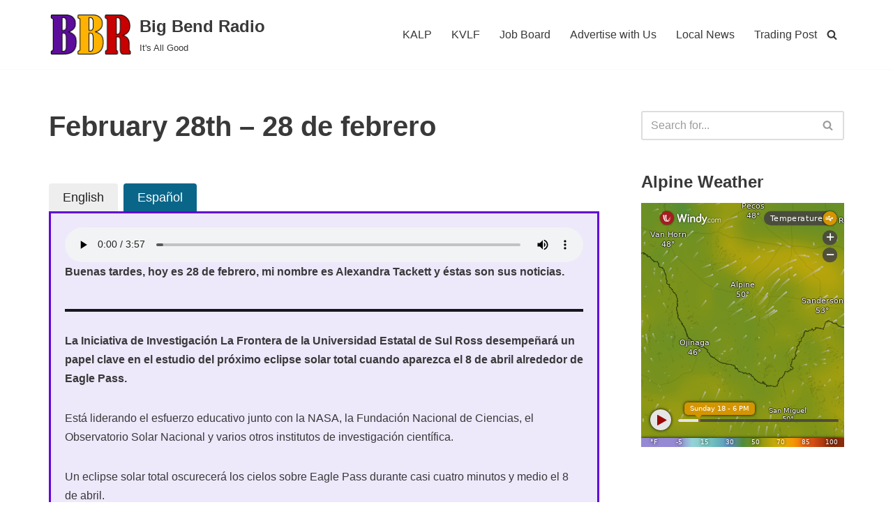

--- FILE ---
content_type: text/html; charset=UTF-8
request_url: https://bigbendradio.com/february-28th-28-de-febrero
body_size: 21004
content:
<!DOCTYPE html>
<html lang="en-US">

<head>
	
	<meta charset="UTF-8">
	<meta name="viewport" content="width=device-width, initial-scale=1, minimum-scale=1">
	<link rel="profile" href="http://gmpg.org/xfn/11">
			<link rel="pingback" href="https://bigbendradio.com/xmlrpc.php">
		<title>February 28th &#8211; 28 de febrero &#8211; Big Bend Radio</title>
<meta name='robots' content='max-image-preview:large' />
<link rel="alternate" type="application/rss+xml" title="Big Bend Radio &raquo; Feed" href="https://bigbendradio.com/feed" />
<link rel="alternate" type="application/rss+xml" title="Big Bend Radio &raquo; Comments Feed" href="https://bigbendradio.com/comments/feed" />
<link rel="alternate" type="application/rss+xml" title="Big Bend Radio &raquo; February 28th &#8211; 28 de febrero Comments Feed" href="https://bigbendradio.com/february-28th-28-de-febrero/feed" />
<link rel="alternate" title="oEmbed (JSON)" type="application/json+oembed" href="https://bigbendradio.com/wp-json/oembed/1.0/embed?url=https%3A%2F%2Fbigbendradio.com%2Ffebruary-28th-28-de-febrero" />
<link rel="alternate" title="oEmbed (XML)" type="text/xml+oembed" href="https://bigbendradio.com/wp-json/oembed/1.0/embed?url=https%3A%2F%2Fbigbendradio.com%2Ffebruary-28th-28-de-febrero&#038;format=xml" />
<style id='wp-img-auto-sizes-contain-inline-css'>
img:is([sizes=auto i],[sizes^="auto," i]){contain-intrinsic-size:3000px 1500px}
/*# sourceURL=wp-img-auto-sizes-contain-inline-css */
</style>
<link rel='stylesheet' id='scap.flashblock-css' href='https://bigbendradio.com/wp-content/plugins/compact-wp-audio-player/css/flashblock.css?ver=6.9' media='all' />
<link rel='stylesheet' id='scap.player-css' href='https://bigbendradio.com/wp-content/plugins/compact-wp-audio-player/css/player.css?ver=6.9' media='all' />
<style id='wp-emoji-styles-inline-css'>

	img.wp-smiley, img.emoji {
		display: inline !important;
		border: none !important;
		box-shadow: none !important;
		height: 1em !important;
		width: 1em !important;
		margin: 0 0.07em !important;
		vertical-align: -0.1em !important;
		background: none !important;
		padding: 0 !important;
	}
/*# sourceURL=wp-emoji-styles-inline-css */
</style>
<link rel='stylesheet' id='wp-block-library-css' href='https://bigbendradio.com/wp-includes/css/dist/block-library/style.min.css?ver=6.9' media='all' />
<style id='classic-theme-styles-inline-css'>
/*! This file is auto-generated */
.wp-block-button__link{color:#fff;background-color:#32373c;border-radius:9999px;box-shadow:none;text-decoration:none;padding:calc(.667em + 2px) calc(1.333em + 2px);font-size:1.125em}.wp-block-file__button{background:#32373c;color:#fff;text-decoration:none}
/*# sourceURL=/wp-includes/css/classic-themes.min.css */
</style>
<style id='global-styles-inline-css'>
:root{--wp--preset--aspect-ratio--square: 1;--wp--preset--aspect-ratio--4-3: 4/3;--wp--preset--aspect-ratio--3-4: 3/4;--wp--preset--aspect-ratio--3-2: 3/2;--wp--preset--aspect-ratio--2-3: 2/3;--wp--preset--aspect-ratio--16-9: 16/9;--wp--preset--aspect-ratio--9-16: 9/16;--wp--preset--color--black: #000000;--wp--preset--color--cyan-bluish-gray: #abb8c3;--wp--preset--color--white: #ffffff;--wp--preset--color--pale-pink: #f78da7;--wp--preset--color--vivid-red: #cf2e2e;--wp--preset--color--luminous-vivid-orange: #ff6900;--wp--preset--color--luminous-vivid-amber: #fcb900;--wp--preset--color--light-green-cyan: #7bdcb5;--wp--preset--color--vivid-green-cyan: #00d084;--wp--preset--color--pale-cyan-blue: #8ed1fc;--wp--preset--color--vivid-cyan-blue: #0693e3;--wp--preset--color--vivid-purple: #9b51e0;--wp--preset--color--neve-link-color: var(--nv-primary-accent);--wp--preset--color--neve-link-hover-color: var(--nv-secondary-accent);--wp--preset--color--nv-site-bg: var(--nv-site-bg);--wp--preset--color--nv-light-bg: var(--nv-light-bg);--wp--preset--color--nv-dark-bg: var(--nv-dark-bg);--wp--preset--color--neve-text-color: var(--nv-text-color);--wp--preset--color--nv-text-dark-bg: var(--nv-text-dark-bg);--wp--preset--color--nv-c-1: var(--nv-c-1);--wp--preset--color--nv-c-2: var(--nv-c-2);--wp--preset--gradient--vivid-cyan-blue-to-vivid-purple: linear-gradient(135deg,rgb(6,147,227) 0%,rgb(155,81,224) 100%);--wp--preset--gradient--light-green-cyan-to-vivid-green-cyan: linear-gradient(135deg,rgb(122,220,180) 0%,rgb(0,208,130) 100%);--wp--preset--gradient--luminous-vivid-amber-to-luminous-vivid-orange: linear-gradient(135deg,rgb(252,185,0) 0%,rgb(255,105,0) 100%);--wp--preset--gradient--luminous-vivid-orange-to-vivid-red: linear-gradient(135deg,rgb(255,105,0) 0%,rgb(207,46,46) 100%);--wp--preset--gradient--very-light-gray-to-cyan-bluish-gray: linear-gradient(135deg,rgb(238,238,238) 0%,rgb(169,184,195) 100%);--wp--preset--gradient--cool-to-warm-spectrum: linear-gradient(135deg,rgb(74,234,220) 0%,rgb(151,120,209) 20%,rgb(207,42,186) 40%,rgb(238,44,130) 60%,rgb(251,105,98) 80%,rgb(254,248,76) 100%);--wp--preset--gradient--blush-light-purple: linear-gradient(135deg,rgb(255,206,236) 0%,rgb(152,150,240) 100%);--wp--preset--gradient--blush-bordeaux: linear-gradient(135deg,rgb(254,205,165) 0%,rgb(254,45,45) 50%,rgb(107,0,62) 100%);--wp--preset--gradient--luminous-dusk: linear-gradient(135deg,rgb(255,203,112) 0%,rgb(199,81,192) 50%,rgb(65,88,208) 100%);--wp--preset--gradient--pale-ocean: linear-gradient(135deg,rgb(255,245,203) 0%,rgb(182,227,212) 50%,rgb(51,167,181) 100%);--wp--preset--gradient--electric-grass: linear-gradient(135deg,rgb(202,248,128) 0%,rgb(113,206,126) 100%);--wp--preset--gradient--midnight: linear-gradient(135deg,rgb(2,3,129) 0%,rgb(40,116,252) 100%);--wp--preset--font-size--small: 13px;--wp--preset--font-size--medium: 20px;--wp--preset--font-size--large: 36px;--wp--preset--font-size--x-large: 42px;--wp--preset--spacing--20: 0.44rem;--wp--preset--spacing--30: 0.67rem;--wp--preset--spacing--40: 1rem;--wp--preset--spacing--50: 1.5rem;--wp--preset--spacing--60: 2.25rem;--wp--preset--spacing--70: 3.38rem;--wp--preset--spacing--80: 5.06rem;--wp--preset--shadow--natural: 6px 6px 9px rgba(0, 0, 0, 0.2);--wp--preset--shadow--deep: 12px 12px 50px rgba(0, 0, 0, 0.4);--wp--preset--shadow--sharp: 6px 6px 0px rgba(0, 0, 0, 0.2);--wp--preset--shadow--outlined: 6px 6px 0px -3px rgb(255, 255, 255), 6px 6px rgb(0, 0, 0);--wp--preset--shadow--crisp: 6px 6px 0px rgb(0, 0, 0);}:where(.is-layout-flex){gap: 0.5em;}:where(.is-layout-grid){gap: 0.5em;}body .is-layout-flex{display: flex;}.is-layout-flex{flex-wrap: wrap;align-items: center;}.is-layout-flex > :is(*, div){margin: 0;}body .is-layout-grid{display: grid;}.is-layout-grid > :is(*, div){margin: 0;}:where(.wp-block-columns.is-layout-flex){gap: 2em;}:where(.wp-block-columns.is-layout-grid){gap: 2em;}:where(.wp-block-post-template.is-layout-flex){gap: 1.25em;}:where(.wp-block-post-template.is-layout-grid){gap: 1.25em;}.has-black-color{color: var(--wp--preset--color--black) !important;}.has-cyan-bluish-gray-color{color: var(--wp--preset--color--cyan-bluish-gray) !important;}.has-white-color{color: var(--wp--preset--color--white) !important;}.has-pale-pink-color{color: var(--wp--preset--color--pale-pink) !important;}.has-vivid-red-color{color: var(--wp--preset--color--vivid-red) !important;}.has-luminous-vivid-orange-color{color: var(--wp--preset--color--luminous-vivid-orange) !important;}.has-luminous-vivid-amber-color{color: var(--wp--preset--color--luminous-vivid-amber) !important;}.has-light-green-cyan-color{color: var(--wp--preset--color--light-green-cyan) !important;}.has-vivid-green-cyan-color{color: var(--wp--preset--color--vivid-green-cyan) !important;}.has-pale-cyan-blue-color{color: var(--wp--preset--color--pale-cyan-blue) !important;}.has-vivid-cyan-blue-color{color: var(--wp--preset--color--vivid-cyan-blue) !important;}.has-vivid-purple-color{color: var(--wp--preset--color--vivid-purple) !important;}.has-neve-link-color-color{color: var(--wp--preset--color--neve-link-color) !important;}.has-neve-link-hover-color-color{color: var(--wp--preset--color--neve-link-hover-color) !important;}.has-nv-site-bg-color{color: var(--wp--preset--color--nv-site-bg) !important;}.has-nv-light-bg-color{color: var(--wp--preset--color--nv-light-bg) !important;}.has-nv-dark-bg-color{color: var(--wp--preset--color--nv-dark-bg) !important;}.has-neve-text-color-color{color: var(--wp--preset--color--neve-text-color) !important;}.has-nv-text-dark-bg-color{color: var(--wp--preset--color--nv-text-dark-bg) !important;}.has-nv-c-1-color{color: var(--wp--preset--color--nv-c-1) !important;}.has-nv-c-2-color{color: var(--wp--preset--color--nv-c-2) !important;}.has-black-background-color{background-color: var(--wp--preset--color--black) !important;}.has-cyan-bluish-gray-background-color{background-color: var(--wp--preset--color--cyan-bluish-gray) !important;}.has-white-background-color{background-color: var(--wp--preset--color--white) !important;}.has-pale-pink-background-color{background-color: var(--wp--preset--color--pale-pink) !important;}.has-vivid-red-background-color{background-color: var(--wp--preset--color--vivid-red) !important;}.has-luminous-vivid-orange-background-color{background-color: var(--wp--preset--color--luminous-vivid-orange) !important;}.has-luminous-vivid-amber-background-color{background-color: var(--wp--preset--color--luminous-vivid-amber) !important;}.has-light-green-cyan-background-color{background-color: var(--wp--preset--color--light-green-cyan) !important;}.has-vivid-green-cyan-background-color{background-color: var(--wp--preset--color--vivid-green-cyan) !important;}.has-pale-cyan-blue-background-color{background-color: var(--wp--preset--color--pale-cyan-blue) !important;}.has-vivid-cyan-blue-background-color{background-color: var(--wp--preset--color--vivid-cyan-blue) !important;}.has-vivid-purple-background-color{background-color: var(--wp--preset--color--vivid-purple) !important;}.has-neve-link-color-background-color{background-color: var(--wp--preset--color--neve-link-color) !important;}.has-neve-link-hover-color-background-color{background-color: var(--wp--preset--color--neve-link-hover-color) !important;}.has-nv-site-bg-background-color{background-color: var(--wp--preset--color--nv-site-bg) !important;}.has-nv-light-bg-background-color{background-color: var(--wp--preset--color--nv-light-bg) !important;}.has-nv-dark-bg-background-color{background-color: var(--wp--preset--color--nv-dark-bg) !important;}.has-neve-text-color-background-color{background-color: var(--wp--preset--color--neve-text-color) !important;}.has-nv-text-dark-bg-background-color{background-color: var(--wp--preset--color--nv-text-dark-bg) !important;}.has-nv-c-1-background-color{background-color: var(--wp--preset--color--nv-c-1) !important;}.has-nv-c-2-background-color{background-color: var(--wp--preset--color--nv-c-2) !important;}.has-black-border-color{border-color: var(--wp--preset--color--black) !important;}.has-cyan-bluish-gray-border-color{border-color: var(--wp--preset--color--cyan-bluish-gray) !important;}.has-white-border-color{border-color: var(--wp--preset--color--white) !important;}.has-pale-pink-border-color{border-color: var(--wp--preset--color--pale-pink) !important;}.has-vivid-red-border-color{border-color: var(--wp--preset--color--vivid-red) !important;}.has-luminous-vivid-orange-border-color{border-color: var(--wp--preset--color--luminous-vivid-orange) !important;}.has-luminous-vivid-amber-border-color{border-color: var(--wp--preset--color--luminous-vivid-amber) !important;}.has-light-green-cyan-border-color{border-color: var(--wp--preset--color--light-green-cyan) !important;}.has-vivid-green-cyan-border-color{border-color: var(--wp--preset--color--vivid-green-cyan) !important;}.has-pale-cyan-blue-border-color{border-color: var(--wp--preset--color--pale-cyan-blue) !important;}.has-vivid-cyan-blue-border-color{border-color: var(--wp--preset--color--vivid-cyan-blue) !important;}.has-vivid-purple-border-color{border-color: var(--wp--preset--color--vivid-purple) !important;}.has-neve-link-color-border-color{border-color: var(--wp--preset--color--neve-link-color) !important;}.has-neve-link-hover-color-border-color{border-color: var(--wp--preset--color--neve-link-hover-color) !important;}.has-nv-site-bg-border-color{border-color: var(--wp--preset--color--nv-site-bg) !important;}.has-nv-light-bg-border-color{border-color: var(--wp--preset--color--nv-light-bg) !important;}.has-nv-dark-bg-border-color{border-color: var(--wp--preset--color--nv-dark-bg) !important;}.has-neve-text-color-border-color{border-color: var(--wp--preset--color--neve-text-color) !important;}.has-nv-text-dark-bg-border-color{border-color: var(--wp--preset--color--nv-text-dark-bg) !important;}.has-nv-c-1-border-color{border-color: var(--wp--preset--color--nv-c-1) !important;}.has-nv-c-2-border-color{border-color: var(--wp--preset--color--nv-c-2) !important;}.has-vivid-cyan-blue-to-vivid-purple-gradient-background{background: var(--wp--preset--gradient--vivid-cyan-blue-to-vivid-purple) !important;}.has-light-green-cyan-to-vivid-green-cyan-gradient-background{background: var(--wp--preset--gradient--light-green-cyan-to-vivid-green-cyan) !important;}.has-luminous-vivid-amber-to-luminous-vivid-orange-gradient-background{background: var(--wp--preset--gradient--luminous-vivid-amber-to-luminous-vivid-orange) !important;}.has-luminous-vivid-orange-to-vivid-red-gradient-background{background: var(--wp--preset--gradient--luminous-vivid-orange-to-vivid-red) !important;}.has-very-light-gray-to-cyan-bluish-gray-gradient-background{background: var(--wp--preset--gradient--very-light-gray-to-cyan-bluish-gray) !important;}.has-cool-to-warm-spectrum-gradient-background{background: var(--wp--preset--gradient--cool-to-warm-spectrum) !important;}.has-blush-light-purple-gradient-background{background: var(--wp--preset--gradient--blush-light-purple) !important;}.has-blush-bordeaux-gradient-background{background: var(--wp--preset--gradient--blush-bordeaux) !important;}.has-luminous-dusk-gradient-background{background: var(--wp--preset--gradient--luminous-dusk) !important;}.has-pale-ocean-gradient-background{background: var(--wp--preset--gradient--pale-ocean) !important;}.has-electric-grass-gradient-background{background: var(--wp--preset--gradient--electric-grass) !important;}.has-midnight-gradient-background{background: var(--wp--preset--gradient--midnight) !important;}.has-small-font-size{font-size: var(--wp--preset--font-size--small) !important;}.has-medium-font-size{font-size: var(--wp--preset--font-size--medium) !important;}.has-large-font-size{font-size: var(--wp--preset--font-size--large) !important;}.has-x-large-font-size{font-size: var(--wp--preset--font-size--x-large) !important;}
:where(.wp-block-post-template.is-layout-flex){gap: 1.25em;}:where(.wp-block-post-template.is-layout-grid){gap: 1.25em;}
:where(.wp-block-term-template.is-layout-flex){gap: 1.25em;}:where(.wp-block-term-template.is-layout-grid){gap: 1.25em;}
:where(.wp-block-columns.is-layout-flex){gap: 2em;}:where(.wp-block-columns.is-layout-grid){gap: 2em;}
:root :where(.wp-block-pullquote){font-size: 1.5em;line-height: 1.6;}
/*# sourceURL=global-styles-inline-css */
</style>
<link rel='stylesheet' id='neve-style-css' href='https://bigbendradio.com/wp-content/themes/neve/style-main-new.min.css?ver=4.2.2' media='all' />
<style id='neve-style-inline-css'>
.is-menu-sidebar .header-menu-sidebar { visibility: visible; }.is-menu-sidebar.menu_sidebar_slide_left .header-menu-sidebar { transform: translate3d(0, 0, 0); left: 0; }.is-menu-sidebar.menu_sidebar_slide_right .header-menu-sidebar { transform: translate3d(0, 0, 0); right: 0; }.is-menu-sidebar.menu_sidebar_pull_right .header-menu-sidebar, .is-menu-sidebar.menu_sidebar_pull_left .header-menu-sidebar { transform: translateX(0); }.is-menu-sidebar.menu_sidebar_dropdown .header-menu-sidebar { height: auto; }.is-menu-sidebar.menu_sidebar_dropdown .header-menu-sidebar-inner { max-height: 400px; padding: 20px 0; }.is-menu-sidebar.menu_sidebar_full_canvas .header-menu-sidebar { opacity: 1; }.header-menu-sidebar .menu-item-nav-search:not(.floating) { pointer-events: none; }.header-menu-sidebar .menu-item-nav-search .is-menu-sidebar { pointer-events: unset; }@media screen and (max-width: 960px) { .builder-item.cr .item--inner { --textalign: center; --justify: center; } }
.nv-meta-list li.meta:not(:last-child):after { content:"/" }.nv-meta-list .no-mobile{
			display:none;
		}.nv-meta-list li.last::after{
			content: ""!important;
		}@media (min-width: 769px) {
			.nv-meta-list .no-mobile {
				display: inline-block;
			}
			.nv-meta-list li.last:not(:last-child)::after {
		 		content: "/" !important;
			}
		}
 :root{ --container: 748px;--postwidth:100%; --primarybtnbg: var(--nv-primary-accent); --primarybtnhoverbg: var(--nv-primary-accent); --primarybtncolor: #fff; --secondarybtncolor: var(--nv-primary-accent); --primarybtnhovercolor: #fff; --secondarybtnhovercolor: var(--nv-primary-accent);--primarybtnborderradius:3px;--secondarybtnborderradius:3px;--secondarybtnborderwidth:3px;--btnpadding:13px 15px;--primarybtnpadding:13px 15px;--secondarybtnpadding:calc(13px - 3px) calc(15px - 3px); --bodyfontfamily: Arial,Helvetica,sans-serif; --bodyfontsize: 15px; --bodylineheight: 1.6; --bodyletterspacing: 0px; --bodyfontweight: 400; --h1fontsize: 36px; --h1fontweight: 700; --h1lineheight: 1.2; --h1letterspacing: 0px; --h1texttransform: none; --h2fontsize: 28px; --h2fontweight: 700; --h2lineheight: 1.3; --h2letterspacing: 0px; --h2texttransform: none; --h3fontsize: 24px; --h3fontweight: 700; --h3lineheight: 1.4; --h3letterspacing: 0px; --h3texttransform: none; --h4fontsize: 20px; --h4fontweight: 700; --h4lineheight: 1.6; --h4letterspacing: 0px; --h4texttransform: none; --h5fontsize: 16px; --h5fontweight: 700; --h5lineheight: 1.6; --h5letterspacing: 0px; --h5texttransform: none; --h6fontsize: 14px; --h6fontweight: 700; --h6lineheight: 1.6; --h6letterspacing: 0px; --h6texttransform: none;--formfieldborderwidth:2px;--formfieldborderradius:3px; --formfieldbgcolor: var(--nv-site-bg); --formfieldbordercolor: #dddddd; --formfieldcolor: var(--nv-text-color);--formfieldpadding:10px 12px; } .nv-index-posts{ --borderradius:0px; } .single-post-container .alignfull > [class*="__inner-container"], .single-post-container .alignwide > [class*="__inner-container"]{ max-width:718px } .nv-meta-list{ --avatarsize: 20px; } .single .nv-meta-list{ --avatarsize: 20px; } .neve-main{ --boxshadow:0 1px 3px -2px rgba(0, 0, 0, 0.12), 0 1px 2px rgba(0, 0, 0, 0.1); } .nv-post-cover{ --height: 250px;--padding:40px 15px;--justify: flex-start; --textalign: left; --valign: center; } .nv-post-cover .nv-title-meta-wrap, .nv-page-title-wrap, .entry-header{ --textalign: left; } .nv-is-boxed.nv-title-meta-wrap{ --padding:40px 15px; --bgcolor: var(--nv-dark-bg); } .nv-overlay{ --opacity: 50; --blendmode: normal; } .nv-is-boxed.nv-comments-wrap{ --padding:20px; } .nv-is-boxed.comment-respond{ --padding:20px; } .single:not(.single-product), .page{ --c-vspace:0 0 0 0;; } .scroll-to-top{ --color: var(--nv-text-dark-bg);--padding:8px 10px; --borderradius: 3px; --bgcolor: var(--nv-primary-accent); --hovercolor: var(--nv-text-dark-bg); --hoverbgcolor: var(--nv-primary-accent);--size:16px; } .global-styled{ --bgcolor: var(--nv-site-bg); } .header-top{ --rowbcolor: var(--nv-light-bg); --color: var(--nv-text-color); --bgcolor: var(--nv-site-bg); } .header-main{ --rowbcolor: var(--nv-light-bg); --color: var(--nv-text-color); } .header-bottom{ --rowbcolor: var(--nv-light-bg); --color: var(--nv-text-color); --bgcolor: var(--nv-site-bg); } .header-menu-sidebar-bg{ --justify: flex-start; --textalign: left;--flexg: 1;--wrapdropdownwidth: auto; --color: var(--nv-text-color); --bgcolor: var(--nv-site-bg); } .header-menu-sidebar{ width: 360px; } .builder-item--logo{ --maxwidth: 120px; --fs: 24px;--padding:10px 0;--margin:0; --textalign: left;--justify: flex-start; } .builder-item--nav-icon,.header-menu-sidebar .close-sidebar-panel .navbar-toggle{ --borderradius:0; } .builder-item--nav-icon{ --label-margin:0 5px 0 0;;--padding:10px 15px;--margin:0; } .builder-item--primary-menu{ --hovercolor: var(--nv-secondary-accent); --hovertextcolor: var(--nv-text-color); --activecolor: var(--nv-primary-accent); --spacing: 20px; --height: 25px;--padding:0;--margin:0; --fontsize: 1em; --lineheight: 1.6; --letterspacing: 0px; --fontweight: 500; --texttransform: none; --iconsize: 1em; } .hfg-is-group.has-primary-menu .inherit-ff{ --inheritedfw: 500; } .builder-item--header_search_responsive{ --iconsize: 15px; --formfieldfontsize: 14px;--formfieldborderwidth:2px;--formfieldborderradius:2px; --height: 40px;--padding:0 10px;--margin:0; } .footer-top-inner .row{ grid-template-columns:1fr 1fr 1fr; --valign: flex-start; } .footer-top{ --rowbcolor: var(--nv-light-bg); --color: #ffffff; --bgcolor: #031a4d; } .footer-main-inner .row{ grid-template-columns:1fr 1fr 1fr; --valign: flex-start; } .footer-main{ --rowbcolor: var(--nv-light-bg); --color: var(--nv-text-color); --bgcolor: var(--nv-site-bg); } .footer-bottom-inner .row{ grid-template-columns:1fr 1fr 1fr; --valign: flex-start; } .footer-bottom{ --rowbcolor: var(--nv-light-bg); --color: var(--nv-text-dark-bg); --bgcolor: var(--nv-dark-bg); } .builder-item--footer-one-widgets{ --padding:0;--margin:0; --textalign: left;--justify: flex-start; } .builder-item--footer-two-widgets{ --padding:0;--margin:0; --textalign: left;--justify: flex-start; } .builder-item--footer-three-widgets{ --padding:0;--margin:0; --textalign: left;--justify: flex-start; } @media(min-width: 576px){ :root{ --container: 992px;--postwidth:50%;--btnpadding:13px 15px;--primarybtnpadding:13px 15px;--secondarybtnpadding:calc(13px - 3px) calc(15px - 3px); --bodyfontsize: 16px; --bodylineheight: 1.6; --bodyletterspacing: 0px; --h1fontsize: 38px; --h1lineheight: 1.2; --h1letterspacing: 0px; --h2fontsize: 30px; --h2lineheight: 1.2; --h2letterspacing: 0px; --h3fontsize: 26px; --h3lineheight: 1.4; --h3letterspacing: 0px; --h4fontsize: 22px; --h4lineheight: 1.5; --h4letterspacing: 0px; --h5fontsize: 18px; --h5lineheight: 1.6; --h5letterspacing: 0px; --h6fontsize: 14px; --h6lineheight: 1.6; --h6letterspacing: 0px; } .single-post-container .alignfull > [class*="__inner-container"], .single-post-container .alignwide > [class*="__inner-container"]{ max-width:962px } .nv-meta-list{ --avatarsize: 20px; } .single .nv-meta-list{ --avatarsize: 20px; } .nv-post-cover{ --height: 320px;--padding:60px 30px;--justify: flex-start; --textalign: left; --valign: center; } .nv-post-cover .nv-title-meta-wrap, .nv-page-title-wrap, .entry-header{ --textalign: left; } .nv-is-boxed.nv-title-meta-wrap{ --padding:60px 30px; } .nv-is-boxed.nv-comments-wrap{ --padding:30px; } .nv-is-boxed.comment-respond{ --padding:30px; } .single:not(.single-product), .page{ --c-vspace:0 0 0 0;; } .scroll-to-top{ --padding:8px 10px;--size:16px; } .header-menu-sidebar-bg{ --justify: flex-start; --textalign: left;--flexg: 1;--wrapdropdownwidth: auto; } .header-menu-sidebar{ width: 360px; } .builder-item--logo{ --maxwidth: 120px; --fs: 24px;--padding:10px 0;--margin:0; --textalign: left;--justify: flex-start; } .builder-item--nav-icon{ --label-margin:0 5px 0 0;;--padding:10px 15px;--margin:0; } .builder-item--primary-menu{ --spacing: 20px; --height: 25px;--padding:0;--margin:0; --fontsize: 1em; --lineheight: 1.6; --letterspacing: 0px; --iconsize: 1em; } .builder-item--header_search_responsive{ --formfieldfontsize: 14px;--formfieldborderwidth:2px;--formfieldborderradius:2px; --height: 40px;--padding:0 10px;--margin:0; } .builder-item--footer-one-widgets{ --padding:0;--margin:0; --textalign: left;--justify: flex-start; } .builder-item--footer-two-widgets{ --padding:0;--margin:0; --textalign: left;--justify: flex-start; } .builder-item--footer-three-widgets{ --padding:0;--margin:0; --textalign: left;--justify: flex-start; } }@media(min-width: 960px){ :root{ --container: 1170px;--postwidth:33.333333333333%;--btnpadding:13px 15px;--primarybtnpadding:13px 15px;--secondarybtnpadding:calc(13px - 3px) calc(15px - 3px); --bodyfontsize: 16px; --bodylineheight: 1.7; --bodyletterspacing: 0px; --h1fontsize: 40px; --h1lineheight: 1.1; --h1letterspacing: 0px; --h2fontsize: 32px; --h2lineheight: 1.2; --h2letterspacing: 0px; --h3fontsize: 28px; --h3lineheight: 1.4; --h3letterspacing: 0px; --h4fontsize: 24px; --h4lineheight: 1.5; --h4letterspacing: 0px; --h5fontsize: 20px; --h5lineheight: 1.6; --h5letterspacing: 0px; --h6fontsize: 16px; --h6lineheight: 1.6; --h6letterspacing: 0px; } body:not(.single):not(.archive):not(.blog):not(.search):not(.error404) .neve-main > .container .col, body.post-type-archive-course .neve-main > .container .col, body.post-type-archive-llms_membership .neve-main > .container .col{ max-width: 100%; } body:not(.single):not(.archive):not(.blog):not(.search):not(.error404) .nv-sidebar-wrap, body.post-type-archive-course .nv-sidebar-wrap, body.post-type-archive-llms_membership .nv-sidebar-wrap{ max-width: 0%; } .neve-main > .archive-container .nv-index-posts.col{ max-width: 100%; } .neve-main > .archive-container .nv-sidebar-wrap{ max-width: 0%; } .neve-main > .single-post-container .nv-single-post-wrap.col{ max-width: 70%; } .single-post-container .alignfull > [class*="__inner-container"], .single-post-container .alignwide > [class*="__inner-container"]{ max-width:789px } .container-fluid.single-post-container .alignfull > [class*="__inner-container"], .container-fluid.single-post-container .alignwide > [class*="__inner-container"]{ max-width:calc(70% + 15px) } .neve-main > .single-post-container .nv-sidebar-wrap{ max-width: 30%; } .nv-meta-list{ --avatarsize: 20px; } .single .nv-meta-list{ --avatarsize: 20px; } .nv-post-cover{ --height: 400px;--padding:60px 40px;--justify: flex-start; --textalign: left; --valign: center; } .nv-post-cover .nv-title-meta-wrap, .nv-page-title-wrap, .entry-header{ --textalign: left; } .nv-is-boxed.nv-title-meta-wrap{ --padding:60px 40px; } .nv-is-boxed.nv-comments-wrap{ --padding:40px; } .nv-is-boxed.comment-respond{ --padding:40px; } .single:not(.single-product), .page{ --c-vspace:0 0 0 0;; } .scroll-to-top{ --padding:8px 10px;--size:16px; } .header-main{ --height:71px; } .header-menu-sidebar-bg{ --justify: flex-start; --textalign: left;--flexg: 1;--wrapdropdownwidth: auto; } .header-menu-sidebar{ width: 360px; } .builder-item--logo{ --maxwidth: 120px; --fs: 24px;--padding:10px 0;--margin:0; --textalign: left;--justify: flex-start; } .builder-item--nav-icon{ --label-margin:0 5px 0 0;;--padding:10px 15px;--margin:0; } .builder-item--primary-menu{ --spacing: 20px; --height: 25px;--padding:0;--margin:0; --fontsize: 1em; --lineheight: 1.6; --letterspacing: 0px; --iconsize: 1em; } .builder-item--header_search_responsive{ --formfieldfontsize: 14px;--formfieldborderwidth:2px;--formfieldborderradius:2px; --height: 40px;--padding:0 10px;--margin:0; } .builder-item--footer-one-widgets{ --padding:0;--margin:0; --textalign: left;--justify: flex-start; } .builder-item--footer-two-widgets{ --padding:0;--margin:0; --textalign: left;--justify: flex-start; } .builder-item--footer-three-widgets{ --padding:0;--margin:0; --textalign: left;--justify: flex-start; } }.nv-content-wrap .elementor a:not(.button):not(.wp-block-file__button){ text-decoration: none; }.scroll-to-top {right: 20px; border: none; position: fixed; bottom: 30px; display: none; opacity: 0; visibility: hidden; transition: opacity 0.3s ease-in-out, visibility 0.3s ease-in-out; align-items: center; justify-content: center; z-index: 999; } @supports (-webkit-overflow-scrolling: touch) { .scroll-to-top { bottom: 74px; } } .scroll-to-top.image { background-position: center; } .scroll-to-top .scroll-to-top-image { width: 100%; height: 100%; } .scroll-to-top .scroll-to-top-label { margin: 0; padding: 5px; } .scroll-to-top:hover { text-decoration: none; } .scroll-to-top.scroll-to-top-left {left: 20px; right: unset;} .scroll-to-top.scroll-show-mobile { display: flex; } @media (min-width: 960px) { .scroll-to-top { display: flex; } }.scroll-to-top { color: var(--color); padding: var(--padding); border-radius: var(--borderradius); background: var(--bgcolor); } .scroll-to-top:hover, .scroll-to-top:focus { color: var(--hovercolor); background: var(--hoverbgcolor); } .scroll-to-top-icon, .scroll-to-top.image .scroll-to-top-image { width: var(--size); height: var(--size); } .scroll-to-top-image { background-image: var(--bgimage); background-size: cover; }:root{--nv-primary-accent:#6303d8;--nv-secondary-accent:#ff0000;--nv-site-bg:#ffffff;--nv-light-bg:#ededed;--nv-dark-bg:#14171c;--nv-text-color:#393939;--nv-text-dark-bg:#ffffff;--nv-c-1:#fdf900;--nv-c-2:#363c81;--nv-fallback-ff:Arial, Helvetica, sans-serif;}
:root{--e-global-color-nvprimaryaccent:#6303d8;--e-global-color-nvsecondaryaccent:#ff0000;--e-global-color-nvsitebg:#ffffff;--e-global-color-nvlightbg:#ededed;--e-global-color-nvdarkbg:#14171c;--e-global-color-nvtextcolor:#393939;--e-global-color-nvtextdarkbg:#ffffff;--e-global-color-nvc1:#fdf900;--e-global-color-nvc2:#363c81;}
/*# sourceURL=neve-style-inline-css */
</style>
<link rel='stylesheet' id='kadence-blocks-tabs-css' href='https://bigbendradio.com/wp-content/plugins/kadence-blocks/dist/style-blocks-tabs.css?ver=3.5.32' media='all' />
<style id='kadence-blocks-advancedheading-inline-css'>
	.wp-block-kadence-advancedheading mark{background:transparent;border-style:solid;border-width:0}
	.wp-block-kadence-advancedheading mark.kt-highlight{color:#f76a0c;}
	.kb-adv-heading-icon{display: inline-flex;justify-content: center;align-items: center;}
	.is-layout-constrained > .kb-advanced-heading-link {display: block;}.wp-block-kadence-advancedheading.has-background{padding: 0;}.kb-screen-reader-text{position:absolute;width:1px;height:1px;padding:0;margin:-1px;overflow:hidden;clip:rect(0,0,0,0);}
/*# sourceURL=kadence-blocks-advancedheading-inline-css */
</style>
<link rel='stylesheet' id='kadence-blocks-spacer-css' href='https://bigbendradio.com/wp-content/plugins/kadence-blocks/dist/style-blocks-spacer.css?ver=3.5.32' media='all' />
<style id='kadence-blocks-global-variables-inline-css'>
:root {--global-kb-font-size-sm:clamp(0.8rem, 0.73rem + 0.217vw, 0.9rem);--global-kb-font-size-md:clamp(1.1rem, 0.995rem + 0.326vw, 1.25rem);--global-kb-font-size-lg:clamp(1.75rem, 1.576rem + 0.543vw, 2rem);--global-kb-font-size-xl:clamp(2.25rem, 1.728rem + 1.63vw, 3rem);--global-kb-font-size-xxl:clamp(2.5rem, 1.456rem + 3.26vw, 4rem);--global-kb-font-size-xxxl:clamp(2.75rem, 0.489rem + 7.065vw, 6rem);}:root {--global-palette1: #3182CE;--global-palette2: #2B6CB0;--global-palette3: #1A202C;--global-palette4: #2D3748;--global-palette5: #4A5568;--global-palette6: #718096;--global-palette7: #EDF2F7;--global-palette8: #F7FAFC;--global-palette9: #ffffff;}
/*# sourceURL=kadence-blocks-global-variables-inline-css */
</style>
<style id='kadence_blocks_css-inline-css'>
.kt-tabs-id5100_627cac-ba > .kt-tabs-content-wrap > .wp-block-kadence-tab{border-top:3px solid var(--nv-primary-accent);border-right:3px solid var(--nv-primary-accent);border-bottom:3px solid var(--nv-primary-accent);border-left:3px solid var(--nv-primary-accent);padding-top:20px;padding-right:20px;padding-bottom:20px;padding-left:20px;background:rgba(225,214,248,0.56);}.wp-block-kadence-tabs .kt-tabs-id5100_627cac-ba > .kt-tabs-title-list li{margin-top:0px;margin-right:8px;margin-bottom:0px;margin-left:0px;}.wp-block-kadence-tabs .kt-tabs-id5100_627cac-ba > .kt-tabs-title-list li:last-child{margin-right:0px;}.wp-block-kadence-tabs .kt-tabs-id5100_627cac-ba > .kt-tabs-title-list li .kt-tab-title, .wp-block-kadence-tabs .kt-tabs-id5100_627cac-ba > .kt-tabs-content-wrap > .kt-tabs-accordion-title .kt-tab-title{font-size:1.1em;line-height:1.4em;border-top-width:0px;border-right-width:0px;border-bottom-width:0px;border-left-width:0px;border-top-left-radius:4px;border-top-right-radius:4px;border-bottom-right-radius:0px;border-bottom-left-radius:0px;padding-top:8px;padding-right:20px;padding-bottom:8px;padding-left:20px;border-color:#eeeeee;color:#222222;background:#eeeeee;}.wp-block-kadence-tabs .kt-tabs-id5100_627cac-ba > .kt-tabs-content-wrap > .kt-tabs-accordion-title .kt-tab-title{margin-top:0px;margin-right:8px;margin-bottom:0px;margin-left:0px;}.wp-block-kadence-tabs .kt-tabs-id5100_627cac-ba > .kt-tabs-title-list li .kt-tab-title:hover, .wp-block-kadence-tabs .kt-tabs-id5100_627cac-ba > .kt-tabs-content-wrap > .kt-tabs-accordion-title .kt-tab-title:hover{border-color:#eeeeee;color:#222222;background:#e2e2e2;}.wp-block-kadence-tabs .kt-tabs-id5100_627cac-ba > .kt-tabs-title-list li.kt-tab-title-active .kt-tab-title, .wp-block-kadence-tabs .kt-tabs-id5100_627cac-ba > .kt-tabs-content-wrap > .kt-tabs-accordion-title.kt-tab-title-active .kt-tab-title{border-color:#eeeeee;color:#ffffff;background:#0a6689;}@media all and (max-width: 1024px){.kt-tabs-id5100_627cac-ba > .kt-tabs-content-wrap > .wp-block-kadence-tab{border-top:3px solid var(--nv-primary-accent);border-right:3px solid var(--nv-primary-accent);border-bottom:3px solid var(--nv-primary-accent);border-left:3px solid var(--nv-primary-accent);}}@media all and (max-width: 767px){.kt-tabs-id5100_627cac-ba > .kt-tabs-content-wrap > .wp-block-kadence-tab{border-top:3px solid var(--nv-primary-accent);border-right:3px solid var(--nv-primary-accent);border-bottom:3px solid var(--nv-primary-accent);border-left:3px solid var(--nv-primary-accent);}}.wp-block-kadence-advancedheading.kt-adv-heading5100_4dea87-b3 mark.kt-highlight, .wp-block-kadence-advancedheading.kt-adv-heading5100_4dea87-b3[data-kb-block="kb-adv-heading5100_4dea87-b3"] mark.kt-highlight{-webkit-box-decoration-break:clone;box-decoration-break:clone;}.wp-block-kadence-advancedheading.kt-adv-heading5100_4dea87-b3 img.kb-inline-image, .wp-block-kadence-advancedheading.kt-adv-heading5100_4dea87-b3[data-kb-block="kb-adv-heading5100_4dea87-b3"] img.kb-inline-image{width:150px;display:inline-block;}.wp-block-kadence-spacer.kt-block-spacer-5100_6dfa26-35 .kt-divider{width:80%;}
/*# sourceURL=kadence_blocks_css-inline-css */
</style>
<!--n2css--><!--n2js--><script src="https://bigbendradio.com/wp-content/plugins/compact-wp-audio-player/js/soundmanager2-nodebug-jsmin.js?ver=6.9" id="scap.soundmanager2-js"></script>
<script src="https://bigbendradio.com/wp-includes/js/tinymce/tinymce.min.js?ver=49110-20250317" id="wp-tinymce-root-js"></script>
<script src="https://bigbendradio.com/wp-includes/js/tinymce/plugins/compat3x/plugin.min.js?ver=49110-20250317" id="wp-tinymce-js"></script>
<script src="https://bigbendradio.com/wp-includes/js/jquery/jquery.min.js?ver=3.7.1" id="jquery-core-js"></script>
<script src="https://bigbendradio.com/wp-includes/js/jquery/jquery-migrate.min.js?ver=3.4.1" id="jquery-migrate-js"></script>
<script src="https://bigbendradio.com/wp-content/plugins/ionos-assistant/js/cookies.js?ver=6.9" id="ionos-assistant-wp-cookies-js"></script>
<link rel="https://api.w.org/" href="https://bigbendradio.com/wp-json/" /><link rel="alternate" title="JSON" type="application/json" href="https://bigbendradio.com/wp-json/wp/v2/posts/5100" /><link rel="EditURI" type="application/rsd+xml" title="RSD" href="https://bigbendradio.com/xmlrpc.php?rsd" />
<meta name="generator" content="WordPress 6.9" />
<link rel="canonical" href="https://bigbendradio.com/february-28th-28-de-febrero" />
<link rel='shortlink' href='https://bigbendradio.com/?p=5100' />
<meta name="generator" content="Elementor 3.34.1; features: additional_custom_breakpoints; settings: css_print_method-external, google_font-enabled, font_display-swap">
			<style>
				.e-con.e-parent:nth-of-type(n+4):not(.e-lazyloaded):not(.e-no-lazyload),
				.e-con.e-parent:nth-of-type(n+4):not(.e-lazyloaded):not(.e-no-lazyload) * {
					background-image: none !important;
				}
				@media screen and (max-height: 1024px) {
					.e-con.e-parent:nth-of-type(n+3):not(.e-lazyloaded):not(.e-no-lazyload),
					.e-con.e-parent:nth-of-type(n+3):not(.e-lazyloaded):not(.e-no-lazyload) * {
						background-image: none !important;
					}
				}
				@media screen and (max-height: 640px) {
					.e-con.e-parent:nth-of-type(n+2):not(.e-lazyloaded):not(.e-no-lazyload),
					.e-con.e-parent:nth-of-type(n+2):not(.e-lazyloaded):not(.e-no-lazyload) * {
						background-image: none !important;
					}
				}
			</style>
			<link rel="icon" href="https://bigbendradio.com/wp-content/uploads/2021/06/cropped-Asset-7-32x32.png" sizes="32x32" />
<link rel="icon" href="https://bigbendradio.com/wp-content/uploads/2021/06/cropped-Asset-7-192x192.png" sizes="192x192" />
<link rel="apple-touch-icon" href="https://bigbendradio.com/wp-content/uploads/2021/06/cropped-Asset-7-180x180.png" />
<meta name="msapplication-TileImage" content="https://bigbendradio.com/wp-content/uploads/2021/06/cropped-Asset-7-270x270.png" />

	</head>

<body  class="wp-singular post-template-default single single-post postid-5100 single-format-standard wp-custom-logo wp-theme-neve  nv-blog-grid nv-sidebar-right menu_sidebar_slide_left elementor-default elementor-kit-2565" id="neve_body"  >
<div class="wrapper">
	
	<header class="header"  >
		<a class="neve-skip-link show-on-focus" href="#content" >
			Skip to content		</a>
		<div id="header-grid"  class="hfg_header site-header">
	
<nav class="header--row header-main hide-on-mobile hide-on-tablet layout-full-contained nv-navbar header--row"
	data-row-id="main" data-show-on="desktop">

	<div
		class="header--row-inner header-main-inner">
		<div class="container">
			<div
				class="row row--wrapper"
				data-section="hfg_header_layout_main" >
				<div class="hfg-slot left"><div class="builder-item desktop-left"><div class="item--inner builder-item--logo"
		data-section="title_tagline"
		data-item-id="logo">
	
<div class="site-logo">
	<a class="brand" href="https://bigbendradio.com/" aria-label="Big Bend Radio It&#039;s All Good" rel="home"><div class="title-with-logo"><img width="243" height="127" src="https://bigbendradio.com/wp-content/uploads/2021/06/cropped-Asset-5.png" class="neve-site-logo skip-lazy" alt="" data-variant="logo" decoding="async" /><div class="nv-title-tagline-wrap"><p class="site-title">Big Bend Radio</p><small>It&#039;s All Good</small></div></div></a></div>
	</div>

</div></div><div class="hfg-slot right"><div class="builder-item has-nav hfg-is-group has-primary-menu"><div class="item--inner builder-item--primary-menu has_menu"
		data-section="header_menu_primary"
		data-item-id="primary-menu">
	<div class="nv-nav-wrap">
	<div role="navigation" class="nav-menu-primary"
			aria-label="Primary Menu">

		<ul id="nv-primary-navigation-main" class="primary-menu-ul nav-ul menu-desktop"><li id="menu-item-7418" class="menu-item menu-item-type-post_type menu-item-object-page menu-item-7418"><div class="wrap"><a href="https://bigbendradio.com/kalp">KALP</a></div></li>
<li id="menu-item-7419" class="menu-item menu-item-type-post_type menu-item-object-page menu-item-7419"><div class="wrap"><a href="https://bigbendradio.com/i">KVLF</a></div></li>
<li id="menu-item-7420" class="menu-item menu-item-type-post_type menu-item-object-page menu-item-7420"><div class="wrap"><a href="https://bigbendradio.com/job-board">Job Board</a></div></li>
<li id="menu-item-7422" class="menu-item menu-item-type-post_type menu-item-object-page menu-item-7422"><div class="wrap"><a href="https://bigbendradio.com/advertise-with-us-3">Advertise with Us</a></div></li>
<li id="menu-item-7423" class="menu-item menu-item-type-post_type menu-item-object-page menu-item-7423"><div class="wrap"><a href="https://bigbendradio.com/daily-news">Local News</a></div></li>
<li id="menu-item-7424" class="menu-item menu-item-type-post_type menu-item-object-page menu-item-7424"><div class="wrap"><a href="https://bigbendradio.com/trading-post">Trading Post</a></div></li>
</ul>	</div>
</div>

	</div>

<div class="item--inner builder-item--header_search_responsive"
		data-section="header_search_responsive"
		data-item-id="header_search_responsive">
	<div class="nv-search-icon-component" >
	<div  class="menu-item-nav-search canvas">
		<a aria-label="Search" href="#" class="nv-icon nv-search" >
				<svg width="15" height="15" viewBox="0 0 1792 1792" xmlns="http://www.w3.org/2000/svg"><path d="M1216 832q0-185-131.5-316.5t-316.5-131.5-316.5 131.5-131.5 316.5 131.5 316.5 316.5 131.5 316.5-131.5 131.5-316.5zm512 832q0 52-38 90t-90 38q-54 0-90-38l-343-342q-179 124-399 124-143 0-273.5-55.5t-225-150-150-225-55.5-273.5 55.5-273.5 150-225 225-150 273.5-55.5 273.5 55.5 225 150 150 225 55.5 273.5q0 220-124 399l343 343q37 37 37 90z" /></svg>
			</a>		<div class="nv-nav-search" aria-label="search">
			<div class="form-wrap container responsive-search">
				
<form role="search"
	method="get"
	class="search-form"
	action="https://bigbendradio.com/">
	<label>
		<span class="screen-reader-text">Search for...</span>
	</label>
	<input type="search"
		class="search-field"
		aria-label="Search"
		placeholder="Search for..."
		value=""
		name="s"/>
	<button type="submit"
			class="search-submit nv-submit"
			aria-label="Search">
					<span class="nv-search-icon-wrap">
				<span class="nv-icon nv-search" >
				<svg width="15" height="15" viewBox="0 0 1792 1792" xmlns="http://www.w3.org/2000/svg"><path d="M1216 832q0-185-131.5-316.5t-316.5-131.5-316.5 131.5-131.5 316.5 131.5 316.5 316.5 131.5 316.5-131.5 131.5-316.5zm512 832q0 52-38 90t-90 38q-54 0-90-38l-343-342q-179 124-399 124-143 0-273.5-55.5t-225-150-150-225-55.5-273.5 55.5-273.5 150-225 225-150 273.5-55.5 273.5 55.5 225 150 150 225 55.5 273.5q0 220-124 399l343 343q37 37 37 90z" /></svg>
			</span>			</span>
			</button>
	</form>
			</div>
							<div class="close-container container responsive-search">
					<button  class="close-responsive-search" aria-label="Close"
												>
						<svg width="50" height="50" viewBox="0 0 20 20" fill="#555555"><path d="M14.95 6.46L11.41 10l3.54 3.54l-1.41 1.41L10 11.42l-3.53 3.53l-1.42-1.42L8.58 10L5.05 6.47l1.42-1.42L10 8.58l3.54-3.53z"/></svg>
					</button>
				</div>
					</div>
	</div>
</div>
	</div>

</div></div>							</div>
		</div>
	</div>
</nav>


<nav class="header--row header-main hide-on-desktop layout-full-contained nv-navbar header--row"
	data-row-id="main" data-show-on="mobile">

	<div
		class="header--row-inner header-main-inner">
		<div class="container">
			<div
				class="row row--wrapper"
				data-section="hfg_header_layout_main" >
				<div class="hfg-slot left"><div class="builder-item mobile-left tablet-left"><div class="item--inner builder-item--logo"
		data-section="title_tagline"
		data-item-id="logo">
	
<div class="site-logo">
	<a class="brand" href="https://bigbendradio.com/" aria-label="Big Bend Radio It&#039;s All Good" rel="home"><div class="title-with-logo"><img width="243" height="127" src="https://bigbendradio.com/wp-content/uploads/2021/06/cropped-Asset-5.png" class="neve-site-logo skip-lazy" alt="" data-variant="logo" decoding="async" /><div class="nv-title-tagline-wrap"><p class="site-title">Big Bend Radio</p><small>It&#039;s All Good</small></div></div></a></div>
	</div>

</div></div><div class="hfg-slot right"><div class="builder-item tablet-left mobile-left"><div class="item--inner builder-item--nav-icon"
		data-section="header_menu_icon"
		data-item-id="nav-icon">
	<div class="menu-mobile-toggle item-button navbar-toggle-wrapper">
	<button type="button" class=" navbar-toggle"
			value="Navigation Menu"
					aria-label="Navigation Menu "
			aria-expanded="false" onclick="if('undefined' !== typeof toggleAriaClick ) { toggleAriaClick() }">
					<span class="bars">
				<span class="icon-bar"></span>
				<span class="icon-bar"></span>
				<span class="icon-bar"></span>
			</span>
					<span class="screen-reader-text">Navigation Menu</span>
	</button>
</div> <!--.navbar-toggle-wrapper-->


	</div>

</div></div>							</div>
		</div>
	</div>
</nav>

<div
		id="header-menu-sidebar" class="header-menu-sidebar tcb menu-sidebar-panel slide_left hfg-pe"
		data-row-id="sidebar">
	<div id="header-menu-sidebar-bg" class="header-menu-sidebar-bg">
				<div class="close-sidebar-panel navbar-toggle-wrapper">
			<button type="button" class="hamburger is-active  navbar-toggle active" 					value="Navigation Menu"
					aria-label="Navigation Menu "
					aria-expanded="false" onclick="if('undefined' !== typeof toggleAriaClick ) { toggleAriaClick() }">
								<span class="bars">
						<span class="icon-bar"></span>
						<span class="icon-bar"></span>
						<span class="icon-bar"></span>
					</span>
								<span class="screen-reader-text">
			Navigation Menu					</span>
			</button>
		</div>
					<div id="header-menu-sidebar-inner" class="header-menu-sidebar-inner tcb ">
						<div class="builder-item has-nav"><div class="item--inner builder-item--primary-menu has_menu"
		data-section="header_menu_primary"
		data-item-id="primary-menu">
	<div class="nv-nav-wrap">
	<div role="navigation" class="nav-menu-primary"
			aria-label="Primary Menu">

		<ul id="nv-primary-navigation-sidebar" class="primary-menu-ul nav-ul menu-mobile"><li class="menu-item menu-item-type-post_type menu-item-object-page menu-item-7418"><div class="wrap"><a href="https://bigbendradio.com/kalp">KALP</a></div></li>
<li class="menu-item menu-item-type-post_type menu-item-object-page menu-item-7419"><div class="wrap"><a href="https://bigbendradio.com/i">KVLF</a></div></li>
<li class="menu-item menu-item-type-post_type menu-item-object-page menu-item-7420"><div class="wrap"><a href="https://bigbendradio.com/job-board">Job Board</a></div></li>
<li class="menu-item menu-item-type-post_type menu-item-object-page menu-item-7422"><div class="wrap"><a href="https://bigbendradio.com/advertise-with-us-3">Advertise with Us</a></div></li>
<li class="menu-item menu-item-type-post_type menu-item-object-page menu-item-7423"><div class="wrap"><a href="https://bigbendradio.com/daily-news">Local News</a></div></li>
<li class="menu-item menu-item-type-post_type menu-item-object-page menu-item-7424"><div class="wrap"><a href="https://bigbendradio.com/trading-post">Trading Post</a></div></li>
</ul>	</div>
</div>

	</div>

</div>					</div>
	</div>
</div>
<div class="header-menu-sidebar-overlay hfg-ov hfg-pe" onclick="if('undefined' !== typeof toggleAriaClick ) { toggleAriaClick() }"></div>
</div>
	</header>

	<style>.nav-ul li:focus-within .wrap.active + .sub-menu { opacity: 1; visibility: visible; }.nav-ul li.neve-mega-menu:focus-within .wrap.active + .sub-menu { display: grid; }.nav-ul li > .wrap { display: flex; align-items: center; position: relative; padding: 0 4px; }.nav-ul:not(.menu-mobile):not(.neve-mega-menu) > li > .wrap > a { padding-top: 1px }</style>

	
	<main id="content" class="neve-main">

	<div class="container single-post-container">
		<div class="row">
						<article id="post-5100"
					class="nv-single-post-wrap col post-5100 post type-post status-publish format-standard hentry category-news-post">
				<div class="entry-header" style="--textalign:left;"><div class="nv-title-meta-wrap"><h1 class="title entry-title">February 28th &#8211; 28 de febrero</h1></div></div><div class="nv-thumb-wrap"></div><div class="nv-content-wrap entry-content">
<div class="wp-block-kadence-tabs alignnone"><div class="kt-tabs-wrap kt-tabs-id5100_627cac-ba kt-tabs-has-2-tabs kt-active-tab-2 kt-tabs-layout-tabs kt-tabs-tablet-layout-inherit kt-tabs-mobile-layout-inherit kt-tab-alignment-left "><ul class="kt-tabs-title-list"><li id="tab-english" class="kt-title-item kt-title-item-1 kt-tabs-svg-show-always kt-tabs-icon-side-right kt-tab-title-inactive"><a href="#tab-english" data-tab="1" class="kt-tab-title kt-tab-title-1 "><span class="kt-title-text">English</span></a></li><li id="tab-espaol" class="kt-title-item kt-title-item-2 kt-tabs-svg-show-always kt-tabs-icon-side-right kt-tab-title-active"><a href="#tab-espaol" data-tab="2" class="kt-tab-title kt-tab-title-2 "><span class="kt-title-text">Español</span></a></li></ul><div class="kt-tabs-content-wrap">
<div class="wp-block-kadence-tab kt-tab-inner-content kt-inner-tab-1 kt-inner-tab_25371e-81"><div class="kt-tab-inner-content-inner">
<h3 class="kt-adv-heading5100_4dea87-b3 wp-block-kadence-advancedheading" data-kb-block="kb-adv-heading5100_4dea87-b3">Transcript:</h3>



<p><strong>Hello, I&#8217;m Z and this is the local and area news.</strong></p>



<figure class="wp-block-audio"><audio controls src="https://bigbendradio.com/wp-content/uploads/2024/02/news-2-28.mp3"></audio></figure>



<hr class="wp-block-separator has-alpha-channel-opacity"/>



<p><strong>La Frontera Research Initiative at Sul Ross State University will take a key role in studying the next full solar eclipse when it appears April 8 around Eagle Pass.</strong></p>



<p>It is leading the educational effort along with NASA, the National Science Foundation, the National Solar Observatory and several other scientific research institutes.</p>



<p>A full solar eclipse will darken the skies above Eagle Pass for nearly four and half minutes on April 8.</p>



<p>The research institute is charged with conducting education research and implementation of best practices to improve STEM literacy through culturally responsive teaching and learning.</p>



<p>Its director, Dr. Jennifer Miller-Ray, will lead four Citizen Continental-American Telescopic Eclipse teams in Kerrville, Boerne, Uvalde and Eagle Pass.</p>



<p>They will be at the southernmost tip of the Path of Totality in the U.S.</p>



<hr class="wp-block-separator has-alpha-channel-opacity"/>



<p><strong>The Big Bend Arts Council has scheduled another R-3 show, for Repurpose, Reuse and Recycle, with show date from Thursday to April 16 at the Gallery on the Square.</strong></p>



<p>A reception with the show will be from 5 to 7 Friday, also at the Gallery on the Square at 115 West Holland Avenue.</p>



<p>Arts Council members will be able to show one or two entries for five dollars. Non-members will pay 30 dollars but that also includes membership fees.</p>



<p>Acceptable media must use recycled materials. They must be 70 percent repurposed, Reused or Recycled and can include mixed media, paintings, sculptures, jewelry and collages.</p>



<p>For more information, email Jan Moeller at janmoeller@bigbend.net.</p>



<hr class="wp-block-separator has-alpha-channel-opacity"/>



<p><strong>The City of Alpine will have its next monthly bulk pick up next week and residents must schedule their pickup with Texas Disposal Systems before noon Friday.</strong></p>



<p>To schedule a pickup, call Texas Disposal Systems at 837-0845.</p>



<p>Once the pickup has been scheduled, place your bulk items on the curb or right of way directly in front of your home. Do not put anything onto the roadway, in an alley or next to a dumpster.</p>



<p>For more information, visit cityofalpine.com/bulkpickup</p>



<hr class="wp-block-separator has-alpha-channel-opacity"/>



<p><strong>Alpine High School is offering its One Act Play “Farewell to Galatea,” based on Pygmalion, an ancient Greek comedy.</strong></p>



<p>The play, written by Forest Ainsworth, is a modern-day spin on the old love story that was the basis for the popular Broadway musical comedy, “My Fair Lady.”</p>



<p>It was adapted from a 1913 story by that name by George Bernard Show.</p>



<p>The play with Alpine High School students will be presented at 7:30 Thursday in the Administration Building theater at 704 West Sul Ross Avenue. Admission is free.</p>



<hr class="wp-block-separator has-alpha-channel-opacity"/>



<p><strong>Our Lady of Peace Catholic Church Knights of Columbus will have its annual Fish Fry from 5 to 7 Friday or until the fish runs out at the Parish Hall.</strong></p>



<p>On the menu are fried fish, cole slaw, a drink and dessert for 15 dollars a plate, cash or check, paid at the door. Dine in or take out and advance tickets are available. It is to finance charitable causes.</p>



<hr class="wp-block-separator has-alpha-channel-opacity"/>



<p><strong>And that’s not the only fish fry on the agenda.</strong></p>



<p>You can support Alpine Public Library and enjoy a catfish dinner prepared by the Alpine American Legion at the Fish Fry Fundraiser from 5 to 7 March 8.</p>



<p>The event will feature live music from the Swifts and A Few Too Many. Tickets are available at Alpine Public Library for 15 dollars each.</p>



<hr class="wp-block-separator has-alpha-channel-opacity"/>



<p>This has been your local and area news for KVLF 98.7 FM, 1240 AM &amp; KALP 92.7 FM. Local news can be found on our website at bigbendradio.com. </p>
</div></div>



<div class="wp-block-kadence-tab kt-tab-inner-content kt-inner-tab-2 kt-inner-tab_39ef86-f9"><div class="kt-tab-inner-content-inner">
<figure class="wp-block-audio"><audio controls src="https://bigbendradio.com/wp-content/uploads/2024/02/2-28.mp3"></audio></figure>



<p><strong>Buenas tardes, hoy es 28 de febrero, mi nombre es Alexandra Tackett y éstas son sus noticias.</strong></p>



<hr class="wp-block-separator has-text-color has-nv-dark-bg-color has-alpha-channel-opacity has-nv-dark-bg-background-color has-background is-style-wide"/>



<p><strong>La Iniciativa de Investigación La Frontera de la Universidad Estatal de Sul Ross desempeñará un papel clave en el estudio del próximo eclipse solar total cuando aparezca el 8 de abril alrededor de Eagle Pass.</strong></p>



<p>Está liderando el esfuerzo educativo junto con la NASA, la Fundación Nacional de Ciencias, el Observatorio Solar Nacional y varios otros institutos de investigación científica.</p>



<p>Un eclipse solar total oscurecerá los cielos sobre Eagle Pass durante casi cuatro minutos y medio el 8 de abril.</p>



<p>El instituto de investigación está encargado de realizar investigaciones educativas e implementar mejores prácticas para mejorar la alfabetización STEM a través de una enseñanza y un aprendizaje culturalmente receptivos.</p>



<p>Su directora, la Dra. Jennifer Miller-Ray, dirigirá cuatro equipos de Citizen Continental-American Telescopic Eclipse en Kerrville, Boerne, Uvalde e Eagle Pass.</p>



<p>Estarán en el extremo sur del Camino de la Totalidad en Estados Unidos.</p>



<hr class="wp-block-separator has-alpha-channel-opacity"/>



<p><strong>El Consejo de arte de Big Bend ha programado otra exhibición de R-3, para Reutilizar, Reusar y Reciclar, con fecha de exhibición del jueves al 16 de abril en la Galería de la Plaza.</strong></p>



<p>Una recepción con la muestra será del viernes 5 a 7, también en la Gallery on the Square en la calle West Holland numero 115.</p>



<p>Los miembros del Consejo de Artes podrán mostrar una o dos obras por cinco dólares. Los no miembros pagarán 30 dólares pero eso también incluye las cuotas de membresía.</p>



<p>Los medios aceptables deben utilizar materiales reciclados. Deben ser reutilizados, reusados o reciclados en un 70 por ciento y pueden incluir técnicas mixtas, pinturas, esculturas, joyas y collages.</p>



<p>Para obtener más información, envíe un correo electrónico a Jan Moeller a janmoeller@bigbend.net.</p>



<hr class="wp-block-separator has-alpha-channel-opacity"/>



<p><strong>La ciudad de Alpine realizará su próxima recolección mensual a granel la próxima semana y los residentes deben programar su recolección con Texas Disposal Systems antes del mediodía del viernes.</strong></p>



<p>Para programar una recolecta, llame a Texas Disposal Systems al 837-0845.</p>



<p>Una vez que se haya programado la recolección, coloque sus artículos a granel en la acera o en el derecho de paso directamente frente a su casa. No coloque nada en la carretera, en un callejón o al lado de un contenedor de basura. Para obtener más información, visite cityofalpine.com/bulkpickup</p>



<p>Alpine High School ofrece su obra de teatro en un acto “Adiós a Galatea”, basada en Pigmalión, una antigua comedia griega.</p>



<p>La obra, escrita por Forest Ainsworth, es una versión moderna de la vieja historia de amor que fue la base de la popular comedia musical de Broadway, “My Fair Lady”.</p>



<p>Fue adaptado de una historia de 1913 con ese nombre de George Bernard Show.</p>



<p>La obra con estudiantes de Alpine High School se presentará el jueves a las 7:30 en el teatro del Edificio Administrativo en la calle West Sul Ross numero 704. La admisión es gratis.</p>



<hr class="wp-block-separator has-alpha-channel-opacity"/>



<p><strong>Los Caballeros de Colón de la Iglesia Católica Nuestra Señora de la Paz tendrán su Fish Fry anual de 5 a 7 el viernes o hasta que se acabe el pescado en el Salón Parroquial.</strong></p>



<p>En el menú hay pescado frito, ensalada de repollo, bebida y postre por 15 dólares el plato, en efectivo o con cheque, que se paga en puerta. Cene ahi o para llevar, y ya hay boletos anticipados disponibles. Es para financiar causas benéficas.</p>



<hr class="wp-block-separator has-alpha-channel-opacity"/>



<p><strong>Y ese no es el único asunto pendiente en la agenda.</strong></p>



<p>Puede apoyar a la Biblioteca Pública de Alpine y disfrutar de una cena de bagre preparada por la Legión Americana de Alpine en la recaudación de fondos Fish Fry de 5 al 7 de la tarde el 8 de marzo.</p>



<p>El evento contará con música en vivo de Swifts y A Few Too Many. Los boletos están disponibles en la Biblioteca Pública de Alpine por 15 dólares cada uno.</p>



<hr class="wp-block-separator has-alpha-channel-opacity"/>



<p>Este ha sido su reporte local y del área para KVLF 14 AM y 98.7 FM y KALP 92.7 FM. Traido a Ustedes por McDonald’s y Amistad Motors. Todas las noticias locales pueden ser encontradas en bigbendradio.com. </p>



<p>Y ahora continuamos con Ritmo Latino con Leo Dominguez. </p>



<p>Mi nombre es <strong>Alexandra Tackett.</strong> Tengan un excelente dia.</p>
</div></div>
</div></div></div>



<p></p>



<div class="wp-block-kadence-spacer aligncenter kt-block-spacer-5100_6dfa26-35"><div class="kt-block-spacer kt-block-spacer-halign-center"><hr class="kt-divider"/></div></div>



<p></p>



<p></p>



<p></p>
</div>
<div id="comments" class="comments-area">
	</div>
			</article>
			<div class="nv-sidebar-wrap col-sm-12 nv-right blog-sidebar " >
		<aside id="secondary" role="complementary">
		
		<style type="text/css">.widget_search .search-form .search-submit, .widget_search .search-form .search-field { height: auto; }</style><div id="search-2" class="widget widget_search">
<form role="search"
	method="get"
	class="search-form"
	action="https://bigbendradio.com/">
	<label>
		<span class="screen-reader-text">Search for...</span>
	</label>
	<input type="search"
		class="search-field"
		aria-label="Search"
		placeholder="Search for..."
		value=""
		name="s"/>
	<button type="submit"
			class="search-submit nv-submit"
			aria-label="Search">
					<span class="nv-search-icon-wrap">
				<span class="nv-icon nv-search" >
				<svg width="15" height="15" viewBox="0 0 1792 1792" xmlns="http://www.w3.org/2000/svg"><path d="M1216 832q0-185-131.5-316.5t-316.5-131.5-316.5 131.5-131.5 316.5 131.5 316.5 316.5 131.5 316.5-131.5 131.5-316.5zm512 832q0 52-38 90t-90 38q-54 0-90-38l-343-342q-179 124-399 124-143 0-273.5-55.5t-225-150-150-225-55.5-273.5 55.5-273.5 150-225 225-150 273.5-55.5 273.5 55.5 225 150 150 225 55.5 273.5q0 220-124 399l343 343q37 37 37 90z" /></svg>
			</span>			</span>
			</button>
	</form>
</div><div id="weather-map-2" class="widget ventus weather-map-widget"><p class="widget-title">Alpine Weather</p><iframe title="Ventus Weather Map Widget 29.822 -103.666" style="box-sizing: border-box; width: 100%;  height: 350px;  border-radius: 0" src="https://embed.windy.com/embed2.html?lat=29.822&lon=-103.666&zoom=7&overlay=temp&level=surface&marker=&pressure=&detailLat=29.822&detailLon=-103.666&metricWind=default&metricTemp=°F&detail=&calendar=now&product=ecmwf&menu=&message=true&type=map&location=coordinates&radarRange=-1" frameborder="0"></iframe></div>
			</aside>
</div>
		</div>
	</div>

</main><!--/.neve-main-->

<button tabindex="0" id="scroll-to-top" class="scroll-to-top scroll-to-top-right  scroll-show-mobile icon" aria-label="Scroll To Top"><svg class="scroll-to-top-icon" aria-hidden="true" role="img" xmlns="http://www.w3.org/2000/svg" width="15" height="15" viewBox="0 0 15 15"><rect width="15" height="15" fill="none"/><path fill="currentColor" d="M2,8.48l-.65-.65a.71.71,0,0,1,0-1L7,1.14a.72.72,0,0,1,1,0l5.69,5.7a.71.71,0,0,1,0,1L13,8.48a.71.71,0,0,1-1,0L8.67,4.94v8.42a.7.7,0,0,1-.7.7H7a.7.7,0,0,1-.7-.7V4.94L3,8.47a.7.7,0,0,1-1,0Z"/></svg></button><footer class="site-footer" id="site-footer"  >
	<div class="hfg_footer">
		<div class="footer--row footer-top hide-on-mobile hide-on-tablet layout-full-contained"
	id="cb-row--footer-desktop-top"
	data-row-id="top" data-show-on="desktop">
	<div
		class="footer--row-inner footer-top-inner footer-content-wrap">
		<div class="container">
			<div
				class="hfg-grid nv-footer-content hfg-grid-top row--wrapper row "
				data-section="hfg_footer_layout_top" >
				<div class="hfg-slot left"><div class="builder-item desktop-left tablet-left mobile-left"><div class="item--inner builder-item--footer-one-widgets"
		data-section="neve_sidebar-widgets-footer-one-widgets"
		data-item-id="footer-one-widgets">
		<div class="widget-area">
		<div id="text-4" class="widget widget_text"><p class="widget-title">Contact Info</p>			<div class="textwidget"><p>Phone: (432) 837-2144<br />
Address: 500 E Hendryx Ave, Alpine, TX 79830<br />
Business Hours:<br />
Mon-Fri 9 a.m.-5 p.m.<br />
Email: contact@bigbendradio.com</p>
</div>
		</div>	</div>
	</div>

</div></div><div class="hfg-slot c-left"><div class="builder-item desktop-left tablet-left mobile-left"><div class="item--inner builder-item--footer-two-widgets"
		data-section="neve_sidebar-widgets-footer-two-widgets"
		data-item-id="footer-two-widgets">
		<div class="widget-area">
		<div id="text-5" class="widget widget_text">			<div class="textwidget"><p><a href="https://publicfiles.fcc.gov/am-profile/kvlf" target="_blank">KVLF Public Inspection File</a></p>
<p><a
href="https://publicfiles.fcc.gov/fm-profile/kalp" target="_blank">KALP Public Inspection File</a></p>
</div>
		</div>	</div>
	</div>

</div></div><div class="hfg-slot center"><div class="builder-item desktop-left tablet-left mobile-left"><div class="item--inner builder-item--footer-three-widgets"
		data-section="neve_sidebar-widgets-footer-three-widgets"
		data-item-id="footer-three-widgets">
		<div class="widget-area">
		<div id="text-7" class="widget widget_text">			<div class="textwidget"><p><a href="https://drive.google.com/file/d/1bbx_gs37YFFv7CaW7ExxZINNTSlzSApK/view?usp=sharing" target="_blank" rel="noopener">FCC Applications</a></p>
</div>
		</div>	</div>
	</div>

</div></div>							</div>
		</div>
	</div>
</div>

<div class="footer--row footer-bottom hide-on-mobile hide-on-tablet layout-full-contained"
	id="cb-row--footer-desktop-bottom"
	data-row-id="bottom" data-show-on="desktop">
	<div
		class="footer--row-inner footer-bottom-inner footer-content-wrap">
		<div class="container">
			<div
				class="hfg-grid nv-footer-content hfg-grid-bottom row--wrapper row "
				data-section="hfg_footer_layout_bottom" >
				<div class="hfg-slot left"><div class="builder-item cr"><div class="item--inner"><div class="component-wrap"><div><p><a href="https://themeisle.com/themes/neve/" rel="nofollow">Neve</a> | Powered by <a href="https://wordpress.org" rel="nofollow">WordPress</a></p></div></div></div></div></div><div class="hfg-slot c-left"></div><div class="hfg-slot center"></div>							</div>
		</div>
	</div>
</div>

<div class="footer--row footer-top hide-on-desktop layout-full-contained"
	id="cb-row--footer-mobile-top"
	data-row-id="top" data-show-on="mobile">
	<div
		class="footer--row-inner footer-top-inner footer-content-wrap">
		<div class="container">
			<div
				class="hfg-grid nv-footer-content hfg-grid-top row--wrapper row "
				data-section="hfg_footer_layout_top" >
				<div class="hfg-slot left"><div class="builder-item desktop-left tablet-left mobile-left"><div class="item--inner builder-item--footer-one-widgets"
		data-section="neve_sidebar-widgets-footer-one-widgets"
		data-item-id="footer-one-widgets">
		<div class="widget-area">
		<div id="text-4" class="widget widget_text"><p class="widget-title">Contact Info</p>			<div class="textwidget"><p>Phone: (432) 837-2144<br />
Address: 500 E Hendryx Ave, Alpine, TX 79830<br />
Business Hours:<br />
Mon-Fri 9 a.m.-5 p.m.<br />
Email: contact@bigbendradio.com</p>
</div>
		</div>	</div>
	</div>

</div></div><div class="hfg-slot c-left"><div class="builder-item desktop-left tablet-left mobile-left"><div class="item--inner builder-item--footer-two-widgets"
		data-section="neve_sidebar-widgets-footer-two-widgets"
		data-item-id="footer-two-widgets">
		<div class="widget-area">
		<div id="text-5" class="widget widget_text">			<div class="textwidget"><p><a href="https://publicfiles.fcc.gov/am-profile/kvlf" target="_blank">KVLF Public Inspection File</a></p>
<p><a
href="https://publicfiles.fcc.gov/fm-profile/kalp" target="_blank">KALP Public Inspection File</a></p>
</div>
		</div>	</div>
	</div>

</div></div><div class="hfg-slot center"><div class="builder-item desktop-left tablet-left mobile-left"><div class="item--inner builder-item--footer-three-widgets"
		data-section="neve_sidebar-widgets-footer-three-widgets"
		data-item-id="footer-three-widgets">
		<div class="widget-area">
		<div id="text-7" class="widget widget_text">			<div class="textwidget"><p><a href="https://drive.google.com/file/d/1bbx_gs37YFFv7CaW7ExxZINNTSlzSApK/view?usp=sharing" target="_blank" rel="noopener">FCC Applications</a></p>
</div>
		</div>	</div>
	</div>

</div></div>							</div>
		</div>
	</div>
</div>

<div class="footer--row footer-bottom hide-on-desktop layout-full-contained"
	id="cb-row--footer-mobile-bottom"
	data-row-id="bottom" data-show-on="mobile">
	<div
		class="footer--row-inner footer-bottom-inner footer-content-wrap">
		<div class="container">
			<div
				class="hfg-grid nv-footer-content hfg-grid-bottom row--wrapper row "
				data-section="hfg_footer_layout_bottom" >
				<div class="hfg-slot left"><div class="builder-item cr"><div class="item--inner"><div class="component-wrap"><div><p><a href="https://themeisle.com/themes/neve/" rel="nofollow">Neve</a> | Powered by <a href="https://wordpress.org" rel="nofollow">WordPress</a></p></div></div></div></div></div><div class="hfg-slot c-left"></div><div class="hfg-slot center"></div>							</div>
		</div>
	</div>
</div>

	</div>
</footer>

</div><!--/.wrapper-->
<script type="speculationrules">
{"prefetch":[{"source":"document","where":{"and":[{"href_matches":"/*"},{"not":{"href_matches":["/wp-*.php","/wp-admin/*","/wp-content/uploads/*","/wp-content/*","/wp-content/plugins/*","/wp-content/themes/neve/*","/*\\?(.+)"]}},{"not":{"selector_matches":"a[rel~=\"nofollow\"]"}},{"not":{"selector_matches":".no-prefetch, .no-prefetch a"}}]},"eagerness":"conservative"}]}
</script>

<!-- WP Audio player plugin v1.9.15 - https://www.tipsandtricks-hq.com/wordpress-audio-music-player-plugin-4556/ -->
    <script type="text/javascript">
        soundManager.useFlashBlock = true; // optional - if used, required flashblock.css
        soundManager.url = 'https://bigbendradio.com/wp-content/plugins/compact-wp-audio-player/swf/soundmanager2.swf';
        function play_mp3(flg, ids, mp3url, volume, loops)
        {
            //Check the file URL parameter value
            var pieces = mp3url.split("|");
            if (pieces.length > 1) {//We have got an .ogg file too
                mp3file = pieces[0];
                oggfile = pieces[1];
                //set the file URL to be an array with the mp3 and ogg file
                mp3url = new Array(mp3file, oggfile);
            }

            soundManager.createSound({
                id: 'btnplay_' + ids,
                volume: volume,
                url: mp3url
            });

            if (flg == 'play') {
                    soundManager.play('btnplay_' + ids, {
                    onfinish: function() {
                        if (loops == 'true') {
                            loopSound('btnplay_' + ids);
                        }
                        else {
                            document.getElementById('btnplay_' + ids).style.display = 'inline';
                            document.getElementById('btnstop_' + ids).style.display = 'none';
                        }
                    }
                });
            }
            else if (flg == 'stop') {
    //soundManager.stop('btnplay_'+ids);
                soundManager.pause('btnplay_' + ids);
            }
        }
        function show_hide(flag, ids)
        {
            if (flag == 'play') {
                document.getElementById('btnplay_' + ids).style.display = 'none';
                document.getElementById('btnstop_' + ids).style.display = 'inline';
            }
            else if (flag == 'stop') {
                document.getElementById('btnplay_' + ids).style.display = 'inline';
                document.getElementById('btnstop_' + ids).style.display = 'none';
            }
        }
        function loopSound(soundID)
        {
            window.setTimeout(function() {
                soundManager.play(soundID, {onfinish: function() {
                        loopSound(soundID);
                    }});
            }, 1);
        }
        function stop_all_tracks()
        {
            soundManager.stopAll();
            var inputs = document.getElementsByTagName("input");
            for (var i = 0; i < inputs.length; i++) {
                if (inputs[i].id.indexOf("btnplay_") == 0) {
                    inputs[i].style.display = 'inline';//Toggle the play button
                }
                if (inputs[i].id.indexOf("btnstop_") == 0) {
                    inputs[i].style.display = 'none';//Hide the stop button
                }
            }
        }
    </script>
    			<script>
				const lazyloadRunObserver = () => {
					const lazyloadBackgrounds = document.querySelectorAll( `.e-con.e-parent:not(.e-lazyloaded)` );
					const lazyloadBackgroundObserver = new IntersectionObserver( ( entries ) => {
						entries.forEach( ( entry ) => {
							if ( entry.isIntersecting ) {
								let lazyloadBackground = entry.target;
								if( lazyloadBackground ) {
									lazyloadBackground.classList.add( 'e-lazyloaded' );
								}
								lazyloadBackgroundObserver.unobserve( entry.target );
							}
						});
					}, { rootMargin: '200px 0px 200px 0px' } );
					lazyloadBackgrounds.forEach( ( lazyloadBackground ) => {
						lazyloadBackgroundObserver.observe( lazyloadBackground );
					} );
				};
				const events = [
					'DOMContentLoaded',
					'elementor/lazyload/observe',
				];
				events.forEach( ( event ) => {
					document.addEventListener( event, lazyloadRunObserver );
				} );
			</script>
			<link rel='stylesheet' id='so-css-neve-css' href='https://bigbendradio.com/wp-content/uploads/so-css/so-css-neve.css?ver=1638382055' media='all' />
<script id="neve-script-js-extra">
var NeveProperties = {"ajaxurl":"https://bigbendradio.com/wp-admin/admin-ajax.php","nonce":"10f92a394b","isRTL":"","isCustomize":""};
//# sourceURL=neve-script-js-extra
</script>
<script src="https://bigbendradio.com/wp-content/themes/neve/assets/js/build/modern/frontend.js?ver=4.2.2" id="neve-script-js" async></script>
<script id="neve-script-js-after">
	var html = document.documentElement;
	var theme = html.getAttribute('data-neve-theme') || 'light';
	var variants = {"logo":{"light":{"src":"https:\/\/bigbendradio.com\/wp-content\/uploads\/2021\/06\/cropped-Asset-5.png","srcset":false,"sizes":"(max-width: 243px) 100vw, 243px"},"dark":{"src":"https:\/\/bigbendradio.com\/wp-content\/uploads\/2021\/06\/cropped-Asset-5.png","srcset":false,"sizes":"(max-width: 243px) 100vw, 243px"},"same":true}};

	function setCurrentTheme( theme ) {
		var pictures = document.getElementsByClassName( 'neve-site-logo' );
		for(var i = 0; i<pictures.length; i++) {
			var picture = pictures.item(i);
			if( ! picture ) {
				continue;
			};
			var fileExt = picture.src.slice((Math.max(0, picture.src.lastIndexOf(".")) || Infinity) + 1);
			if ( fileExt === 'svg' ) {
				picture.removeAttribute('width');
				picture.removeAttribute('height');
				picture.style = 'width: var(--maxwidth)';
			}
			var compId = picture.getAttribute('data-variant');
			if ( compId && variants[compId] ) {
				var isConditional = variants[compId]['same'];
				if ( theme === 'light' || isConditional || variants[compId]['dark']['src'] === false ) {
					picture.src = variants[compId]['light']['src'];
					picture.srcset = variants[compId]['light']['srcset'] || '';
					picture.sizes = variants[compId]['light']['sizes'];
					continue;
				};
				picture.src = variants[compId]['dark']['src'];
				picture.srcset = variants[compId]['dark']['srcset'] || '';
				picture.sizes = variants[compId]['dark']['sizes'];
			};
		};
	};

	var observer = new MutationObserver(function(mutations) {
		mutations.forEach(function(mutation) {
			if (mutation.type == 'attributes') {
				theme = html.getAttribute('data-neve-theme');
				setCurrentTheme(theme);
			};
		});
	});

	observer.observe(html, {
		attributes: true
	});
function toggleAriaClick() { function toggleAriaExpanded(toggle = 'true') { document.querySelectorAll('button.navbar-toggle').forEach(function(el) { if ( el.classList.contains('caret-wrap') ) { return; } el.setAttribute('aria-expanded', 'true' === el.getAttribute('aria-expanded') ? 'false' : toggle); }); } toggleAriaExpanded(); if ( document.body.hasAttribute('data-ftrap-listener') ) { return; } document.body.setAttribute('data-ftrap-listener', 'true'); document.addEventListener('ftrap-end', function() { toggleAriaExpanded('false'); }); }
//# sourceURL=neve-script-js-after
</script>
<script id="neve-scroll-to-top-js-extra">
var neveScrollOffset = {"offset":"0"};
//# sourceURL=neve-scroll-to-top-js-extra
</script>
<script src="https://bigbendradio.com/wp-content/themes/neve/assets/js/build/modern/scroll-to-top.js?ver=4.2.2" id="neve-scroll-to-top-js" async></script>
<script src="https://bigbendradio.com/wp-content/plugins/kadence-blocks/includes/assets/js/kt-tabs.min.js?ver=3.5.32" id="kadence-blocks-tabs-js"></script>
<script id="wp-emoji-settings" type="application/json">
{"baseUrl":"https://s.w.org/images/core/emoji/17.0.2/72x72/","ext":".png","svgUrl":"https://s.w.org/images/core/emoji/17.0.2/svg/","svgExt":".svg","source":{"concatemoji":"https://bigbendradio.com/wp-includes/js/wp-emoji-release.min.js?ver=6.9"}}
</script>
<script type="module">
/*! This file is auto-generated */
const a=JSON.parse(document.getElementById("wp-emoji-settings").textContent),o=(window._wpemojiSettings=a,"wpEmojiSettingsSupports"),s=["flag","emoji"];function i(e){try{var t={supportTests:e,timestamp:(new Date).valueOf()};sessionStorage.setItem(o,JSON.stringify(t))}catch(e){}}function c(e,t,n){e.clearRect(0,0,e.canvas.width,e.canvas.height),e.fillText(t,0,0);t=new Uint32Array(e.getImageData(0,0,e.canvas.width,e.canvas.height).data);e.clearRect(0,0,e.canvas.width,e.canvas.height),e.fillText(n,0,0);const a=new Uint32Array(e.getImageData(0,0,e.canvas.width,e.canvas.height).data);return t.every((e,t)=>e===a[t])}function p(e,t){e.clearRect(0,0,e.canvas.width,e.canvas.height),e.fillText(t,0,0);var n=e.getImageData(16,16,1,1);for(let e=0;e<n.data.length;e++)if(0!==n.data[e])return!1;return!0}function u(e,t,n,a){switch(t){case"flag":return n(e,"\ud83c\udff3\ufe0f\u200d\u26a7\ufe0f","\ud83c\udff3\ufe0f\u200b\u26a7\ufe0f")?!1:!n(e,"\ud83c\udde8\ud83c\uddf6","\ud83c\udde8\u200b\ud83c\uddf6")&&!n(e,"\ud83c\udff4\udb40\udc67\udb40\udc62\udb40\udc65\udb40\udc6e\udb40\udc67\udb40\udc7f","\ud83c\udff4\u200b\udb40\udc67\u200b\udb40\udc62\u200b\udb40\udc65\u200b\udb40\udc6e\u200b\udb40\udc67\u200b\udb40\udc7f");case"emoji":return!a(e,"\ud83e\u1fac8")}return!1}function f(e,t,n,a){let r;const o=(r="undefined"!=typeof WorkerGlobalScope&&self instanceof WorkerGlobalScope?new OffscreenCanvas(300,150):document.createElement("canvas")).getContext("2d",{willReadFrequently:!0}),s=(o.textBaseline="top",o.font="600 32px Arial",{});return e.forEach(e=>{s[e]=t(o,e,n,a)}),s}function r(e){var t=document.createElement("script");t.src=e,t.defer=!0,document.head.appendChild(t)}a.supports={everything:!0,everythingExceptFlag:!0},new Promise(t=>{let n=function(){try{var e=JSON.parse(sessionStorage.getItem(o));if("object"==typeof e&&"number"==typeof e.timestamp&&(new Date).valueOf()<e.timestamp+604800&&"object"==typeof e.supportTests)return e.supportTests}catch(e){}return null}();if(!n){if("undefined"!=typeof Worker&&"undefined"!=typeof OffscreenCanvas&&"undefined"!=typeof URL&&URL.createObjectURL&&"undefined"!=typeof Blob)try{var e="postMessage("+f.toString()+"("+[JSON.stringify(s),u.toString(),c.toString(),p.toString()].join(",")+"));",a=new Blob([e],{type:"text/javascript"});const r=new Worker(URL.createObjectURL(a),{name:"wpTestEmojiSupports"});return void(r.onmessage=e=>{i(n=e.data),r.terminate(),t(n)})}catch(e){}i(n=f(s,u,c,p))}t(n)}).then(e=>{for(const n in e)a.supports[n]=e[n],a.supports.everything=a.supports.everything&&a.supports[n],"flag"!==n&&(a.supports.everythingExceptFlag=a.supports.everythingExceptFlag&&a.supports[n]);var t;a.supports.everythingExceptFlag=a.supports.everythingExceptFlag&&!a.supports.flag,a.supports.everything||((t=a.source||{}).concatemoji?r(t.concatemoji):t.wpemoji&&t.twemoji&&(r(t.twemoji),r(t.wpemoji)))});
//# sourceURL=https://bigbendradio.com/wp-includes/js/wp-emoji-loader.min.js
</script>
</body>

</html>
